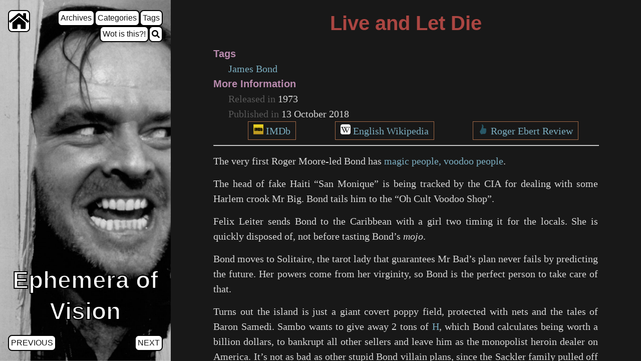

--- FILE ---
content_type: text/html
request_url: https://movingpictures.somini.xyz/2018/10/13/live-and-let-die.html
body_size: 2679
content:
<!DOCTYPE html> <html lang="en"> <head> <meta charset="utf-8"> <meta http-equiv="X-UA-Compatible" content="IE=edge"> <meta name="viewport" content="width=device-width, initial-scale=1"> <title>Live and Let Die | Ephemera of Vision</title> <meta name="description" content="The very first Roger Moore-led Bond has magic people, voodoo people."> <link rel="icon" type="image/png" sizes="256x256" href="/assets/favicon.256.png"> <link rel="icon" type="image/png" sizes="128x128" href="/assets/favicon.128.png"> <link rel="icon" type="image/png" sizes="64x64" href="/assets/favicon.64.png"> <link rel="canonical" href="/2018/10/13/live-and-let-die.html"> <link rel="alternate" type="application/rss+xml" title="Ephemera of Vision | Post Date" href="/feed.atom"> <link rel="search" type="application/opensearchdescription+xml" href="/opensearch.xml" title="Ephemera of Vision"/> <link rel="stylesheet" href="/assets/reset.css"> <link rel="stylesheet" href="/assets/main.css"> <link rel="stylesheet" href="/assets/syntax.css"> <title>Live and Let Die | Ephemera of Vision</title> <meta name="generator" content="Jekyll v4.4.1"/> <meta property="og:title" content="Live and Let Die"/> <meta name="author" content="somini"/> <meta property="og:locale" content="en_US"/> <meta name="description" content="The very first Roger Moore-led Bond has magic people, voodoo people."/> <meta property="og:description" content="The very first Roger Moore-led Bond has magic people, voodoo people."/> <link rel="canonical" href="https://movingpictures.somini.xyz/2018/10/13/live-and-let-die.html"/> <meta property="og:url" content="https://movingpictures.somini.xyz/2018/10/13/live-and-let-die.html"/> <meta property="og:site_name" content="Ephemera of Vision"/> <meta property="og:type" content="article"/> <meta property="article:published_time" content="2018-10-13T00:00:00+01:00"/> <meta name="twitter:card" content="summary"/> <meta property="twitter:title" content="Live and Let Die"/> <script type="application/ld+json">
{"@context":"https://schema.org","@type":"BlogPosting","author":{"@type":"Person","name":"somini"},"dateModified":"2018-10-13T00:00:00+01:00","datePublished":"2018-10-13T00:00:00+01:00","description":"The very first Roger Moore-led Bond has magic people, voodoo people.","headline":"Live and Let Die","mainEntityOfPage":{"@type":"WebPage","@id":"https://movingpictures.somini.xyz/2018/10/13/live-and-let-die.html"},"url":"https://movingpictures.somini.xyz/2018/10/13/live-and-let-die.html"}</script> </head> <body> <header class="site-header"> <div id="sidebar-top"> <a href="https://movingpictures.somini.xyz/" id="home-button" class="button" title="Home"><span style="visibility:hidden">Home</span></a> <div id="sidebar-links" class="bubbles"> <a href="/archives.html" class="button" title="Archives" style='' data-slocation="0">Archives</a> <a href="/archives/category/" class="button" title="Categories" style='' data-slocation="0">Categories</a> <a href="/tag/" class="button" title="Tags" style='' data-slocation="0">Tags</a> <a href="/wot.html" class="button" title="Wot is this?!" style='' data-slocation="0">Wot is this?!</a> <a href="/search.html" class="button icon" title="Search" style='background-image:url("/assets/icons/search.svg");' data-slocation="1"></a> </div> </div> <div id="sidebar-main"> <h1 class="site-title">Ephemera of Vision</h1> <ul id="sidebar-pagination" class="bubbles"> <a href="/2018/10/07/rambo-iii.html"> Previous </a> <a href="/2018/10/14/the-man-with-the-golden-gun.html"> Next </a> </ul> </div> </header> <div id="container-content"> <article> <div class="container"> <h1 class="">Live and Let Die</h1> <div class="metadata" id="post-tags"> <h3>Tags</h3> <ul> <li class="post-metadata"><a href="/tag/franchise-bond.html">James Bond</a></li> </ul> </div> <div class="metadata" id="extra-info"> <h3>More Information</h3> <ul> <li> Released in <span class="post-metadata">1973</span> </li> <li> Published in <time datetime="2018-10-13 00:00:00 +0100" class="post-metadata">13 October 2018</time> </li> <li> <div id="post-metadata-linkbox"> <a href="https://www.imdb.com/title/tt0070328/" class="extlink linkbox-imdb">IMDb</a> <a href="https://en.wikipedia.org/wiki/Live_and_Let_Die_(film)" class="extlink linkbox-wikipedia">English Wikipedia</a> <a href="https://www.rogerebert.com/reviews/live-and-let-die-1973" class="extlink linkbox-ebert">Roger Ebert Review</a> </div> </li> </ul> </div> <hr class="fullwidth"/> <div id="page-content"> <p>The very first Roger Moore-led Bond has <a href="https://www.youtube.com/watch?v=YV78vobCyIo">magic people, voodoo people</a>.</p> <p>The head of fake Haiti “San Monique” is being tracked by the CIA for dealing with some Harlem crook Mr Big. Bond tails him to the “Oh Cult Voodoo Shop”.</p> <p>Felix Leiter sends Bond to the Caribbean with a girl two timing it for the locals. She is quickly disposed of, not before tasting Bond’s <em>mojo</em>.</p> <p>Bond moves to Solitaire, the tarot lady that guarantees Mr Bad’s plan never fails by predicting the future. Her powers come from her virginity, so Bond is the perfect person to take care of that.</p> <p>Turns out the island is just a giant covert poppy field, protected with nets and the tales of Baron Samedi. Sambo wants to give away 2 tons of <a href="https://en.wikipedia.org/wiki/Heroin">H</a>, which Bond calculates being worth a billion dollars, to bankrupt all other sellers and leave him as the monopolist heroin dealer on America. It’s not as bad as other stupid Bond villain plans, since the Sackler family pulled off a milder version of this with extra campaign contributions!</p> <p>After escaping on a Routemaster, then on a Cessna that loses its wings, jumping over crocodiles, skiffing on Louisiana’s bayous, the lieutenant with the claw hand is finally defeated by getting thrown off a train. The villain is blown up with compressed air while his poppies are burnt up, all this done while escaping a shark pool.</p> </div> <div id="page-stars"> <span class="stars " title="2.5 out of 4"> ●●◐○ </span> </div> <hr class="fullwidth"/> <div id="presentation"> <p class="presentation-text"> This is my place for ramblings about sequences of images that exploit the human visual limitation know as persistence of vision. </p> <div class="presentation-rows"> <dl class="presentation-row"> <dt>Bookmark</dt> <dd> <a href="/">Ephemera of Vision</a> </dd> </dl> <dl class="presentation-row"> <dt>Author</dt> <dd>somini</dd> </dl> <dl class="presentation-row"> <dt class="hide-narrow">eMail</dt> <dd class="hide-narrow"><a href="mailto:movingpictures@somini.xyz">movingpictures@somini.xyz</a></dd> </dl> <dl class="presentation-row"> <dt class="show-narrow">eMail</dt> <dd class="show-narrow"><a href="mailto:movingpictures@somini.xyz">Here</a></dd> </dl> </div> </div> </div> </article> <footer> <a class="license-image" rel="license" href="https://creativecommons.org/licenses/by-nc-sa/4.0/"><img alt="Creative Commons License" src="/assets/license/by-nc-sa.big.png"/></a> <div class="license-text" xmlns:cc="http://creativecommons.org/ns#" xmlns:dct="http://purl.org/dc/terms/"> <span property="dct:title" rel="cc:attributionURL">Ephemera of Vision</span> © 2025 by <a href="https://movingpictures.somini.xyz/" property="cc:attributionName">somini</a> is licensed under a <a rel="license" href="https://creativecommons.org/licenses/by-nc-sa/4.0/">Creative Commons Attribution-NonCommercial-ShareAlike 4.0 International License</a>. Uses <a href="https://fontawesome.com/license/free">FontAwesome icons</a>. </div> </footer> </div> </body> </html>

--- FILE ---
content_type: text/css
request_url: https://movingpictures.somini.xyz/assets/main.css
body_size: 2185
content:
@charset "UTF-8";
html, body {
  height: 100%;
  background: #181818;
}

article {
  font-family: serif;
  font-size: 1.25em;
  line-height: 1.5;
  color: #d8d8d8;
}

footer {
  font-family: serif;
  color: #d8d8d8;
  background: #282828;
}

header {
  font-family: sans-serif;
  line-height: 1.3;
  text-align: center;
  color: white;
}

h1, h2, h3, h4, h5 {
  font-family: sans-serif;
}

h1 {
  line-height: 1.3;
  font-weight: bold;
  font-size: 3em;
  word-break: break-word;
}
h1.category-tv::before {
  content: "📺 ";
}

h2, a.section-h2 {
  font-weight: bold;
  font-size: 1.5em;
}
h2 small, a.section-h2 small {
  font-size: 50%;
}

a.section-h3 {
  font-weight: bold;
  font-size: 1.25em;
  padding-left: 1em;
}
a.section-h3 small {
  font-size: 50%;
}

hr {
  color: #282828;
  width: 50%;
}
hr.fullwidth {
  width: 100%;
}

@media (min-width: 500px) {
  .show-narrow {
    display: none;
  }
}

@media (max-width: 500px) {
  .hide-narrow {
    display: none;
  }
}

@media (min-width: 960px) {
  body {
    display: flex;
    flex-flow: row nowrap;
  }
  header {
    overflow-y: auto;
  }
  #container-content {
    display: flex;
    flex-flow: column nowrap;
    overflow-y: auto;
    height: 100%;
    flex: 1 1 auto;
  }
  header {
    display: flex;
    flex-flow: column nowrap;
    justify-content: space-between;
    width: auto;
    padding: 0.25em 0;
  }
}
#home-button {
  margin-top: 1em;
  margin-left: 1em;
  width: 2.5em;
  height: 2.5em;
  text-align: center;
  border: 0.125em solid black;
  border-radius: 0.5em;
  background: white;
  background-image: url(/assets/icons/home.svg);
  background-position: center;
  background-repeat: no-repeat;
}
#home-button:hover {
  background: #b8b8b8;
  background-image: url(/assets/icons/home.svg);
  background-position: center;
  background-repeat: no-repeat;
}

#sidebar-top {
  display: flex;
  flex-flow: row nowrap;
  justify-content: space-between;
}

.bubbles {
  display: flex;
  flex-flow: row wrap;
  margin: 1em 1em 1em 1em;
}
.bubbles a {
  text-decoration: none;
  padding: 0.25em;
  border: 0.125em solid black;
  border-radius: 0.5em;
  background: white;
}
.bubbles a:hover {
  background: #b8b8b8;
}

#sidebar-links {
  justify-content: flex-end;
}
#sidebar-links .button.icon {
  min-height: 1em;
  min-width: 1em;
  background-size: 1em;
  background-position: center;
  background-repeat: no-repeat;
}

#sidebar-pagination {
  justify-content: space-between;
}
#sidebar-pagination a {
  text-transform: uppercase;
}

.site-title {
  -webkit-text-stroke: 2px black;
}

.site-header {
  display: flex;
  background-size: cover;
  background-position: center;
  background-repeat: no-repeat;
  filter: grayscale(1);
}
@media (max-width: 960px) {
  .site-header {
    flex-flow: column nowrap;
    justify-content: space-between;
    min-height: 20em; /* Show Faye's face */
    padding: 2.5em 0 1em 0;
    background-image: url(/assets/sidebar_narrow.jpg);
  }
}
@media (min-width: 960px) {
  .site-header {
    background-image: url(/assets/sidebar_wide.jpg);
    flex: 0 1 35%;
    flex-flow: column nowrap;
    justify-content: space-between;
  }
}

#presentation {
  display: flex;
  flex-flow: column nowrap;
  align-items: center;
}
#presentation div.presentation-rows {
  width: 100%;
}
#presentation dl.presentation-row {
  display: flex;
  flex-flow: row nowrap;
}
#presentation dl.presentation-row dt {
  flex: 1 1 40%;
  text-align: right;
  font-variant: small-caps;
  font-weight: 500;
  margin-right: 0.5em;
}
#presentation dl.presentation-row dd {
  flex: 1 1 60%;
  text-align: left;
  margin-left: 0.5em;
}
#presentation .presentation-text {
  text-align: justify;
}

#extra-info ul {
  display: flex;
  flex-direction: column;
  gap: 0.25em;
}

.metadata {
  color: #585858;
}
.metadata li {
  list-style-type: none;
  margin-bottom: auto;
}
.metadata .post-metadata, .metadata .tag-metadata {
  color: #d8d8d8;
}

.deemphasize {
  color: #282828;
}
.deemphasize.size {
  font-size: 0.625em;
}

article a, footer a {
  color: #7cafc2;
  text-decoration: none;
}
article a:visited, footer a:visited {
  color: #86c1b9;
}
article a:hover, footer a:hover {
  text-decoration: underline;
}
article a.deemphasize, footer a.deemphasize {
  color: #282828;
  text-decoration: underline;
}

footer {
  padding: 1em;
  display: flex;
  flex-flow: row nowrap;
  align-items: center;
}
footer .license-text {
  padding: 0 1em;
}

article {
  flex: 1 1 auto;
  display: flex;
  flex-flow: column wrap;
  align-content: center;
}
article .container {
  max-width: 768px;
  padding: 1em;
}
article h1 {
  color: #ab4642;
  font-size: 2em;
  text-align: center;
  padding-bottom: 0.5em;
}
article h2 {
  color: #ba8baf;
}
article .tag-list + h2, article h2 + .tag-list {
  text-align: center;
}
article h3 {
  color: #ba8baf;
}
article #toc + h3, article h3 + #toc {
  text-align: center;
}
article p {
  margin-bottom: 0.75em;
  margin-top: 0.75em;
}
article #page-content {
  text-align: justify;
}
article li {
  margin-left: 1.5em;
  margin-bottom: 0.75em;
  list-style-type: disc;
}
article blockquote {
  background: #282828;
  color: #b8b8b8;
  border-left: 0.125em solid #d8d8d8;
  margin-left: 0.5em;
  padding: 0 0.5em;
  font-style: italic;
}
article blockquote em {
  font-style: normal;
}
article sup {
  vertical-align: super;
  font-size: 75%;
}
article div.section {
  display: flex;
  flex-flow: row nowrap;
  align-items: center;
  color: #dc9656;
}
article div.section a.section {
  font-size: inherit;
  padding-left: 0;
  color: inherit;
  flex: 0 0;
}
article div.section h2, article div.section h3 {
  color: inherit;
  text-align: center;
  flex: 1 0;
}
@media (hover: hover) {
  article div.section h2, article div.section h3 {
    text-align: start;
  }
  article div.section a.section {
    display: none;
  }
  article div.section:hover a.section {
    display: initial;
  }
}
article #toc {
  display: flex;
  flex-flow: column nowrap;
}
article #toc .toc-entry {
  display: flex;
  flex-flow: row nowrap;
  margin: 0;
  list-style-type: none;
}
article #toc .toc-h2 > .toc-sublist {
  display: flex;
  flex-flow: row wrap;
  width: 100%;
  margin: 0 1em;
  gap: 0 1em;
}
article .footnote::before {
  content: "[";
}
article .footnote::after {
  content: "]";
}
article .footnotes {
  margin-top: 1.5em;
  border-top: 1px solid #282828;
}
article .footnotes li {
  list-style-type: decimal;
}
article .post-list-top {
  display: flex;
  justify-content: flex-end;
  align-content: center;
  flex-flow: row nowrap;
}
article .post-list-top .post-metadata {
  font-size: 0.875em;
  color: #a1b56c;
}
article .post-list-top .post-metadata.relevance {
  font-size: 0.625em;
}
article .post-list-top .post-title-metadata {
  font-size: 0.625em;
}
article .post-list-top .post-title-metadata::before {
  content: "[";
}
article .post-list-top .post-title-metadata::after {
  content: "]";
}
article .post-list-top a.stub {
  color: #b8b8b8;
}
article .post-list-top .title .aka {
  color: #b8b8b8;
}
article .post-list-top .title .aka::before {
  content: "(";
}
article .post-list-top .title .aka::after {
  content: ")";
}
@media (min-width: 960px) {
  article .post-list-top .title {
    align-self: flex-start;
    flex: 2 1 auto;
  }
  article .post-list-top .date {
    flex-shrink: 0;
  }
  article .post-list-top .post-metadata {
    margin: auto 0 auto 1em;
  }
}
@media (max-width: 960px) {
  article .post-list-top {
    flex-flow: column nowrap;
    justify-content: center;
    text-align: center;
  }
}
article .post-excerpt {
  text-align: justify;
}
article ul.posts > li {
  list-style-type: none;
  margin: 1em auto;
  padding: 1em 1em 0 1em;
}
article ul.tag-list {
  display: flex;
  flex-flow: row wrap;
  justify-content: space-around;
  align-content: center;
}
article ul.tag-list li {
  list-style-type: none;
  margin: 0.5em;
}
article ul.tag-list li.tag-list-element {
  display: flex;
  flex-flow: column nowrap;
  align-content: center;
  justify-content: center;
  text-align: center;
}
article ul.tag-list li.tag-list-element .metadata {
  display: flex;
  flex-flow: column nowrap;
  align-content: center;
}
article ul.tag-list li.tag-list-element .stars {
  color: #a1b56c;
}
article img {
  max-width: 100%; /* Fallback */
  max-width: calc(100% - 2em);
  margin: 0 1em;
}
article .external-frame {
  position: relative;
  height: 0;
  padding-top: 56.25%;
}
article .external-frame > iframe {
  position: absolute;
  top: 0;
  bottom: 0;
  width: 100%;
  height: 100%;
}

#post-metadata-linkbox {
  display: flex;
  flex-flow: row wrap;
  justify-content: space-around;
}
@media (max-width: 960px) {
  #post-metadata-linkbox {
    flex-flow: column nowrap;
  }
}
#post-metadata-linkbox .extlink {
  padding: 0.125em 0.5em;
  border: 1px solid #a16946;
}

#page-stars {
  display: block;
  margin: 1em 0;
  text-align: center;
  font-size: 2.5em;
  color: #a1b56c;
}

.unpublished,
a.unpublished:visited {
  color: #f7ca88;
}

a.extlink::before {
  content: "";
  display: inline-block;
  width: 1em;
  height: 1em;
  background-size: cover;
  background-position: center;
  background-repeat: no-repeat;
  margin-top: 1px;
  margin-right: 0.25em;
}
a.extlink.linkbox-imdb::before {
  background-image: url(/assets/linkbox/imdb.ico);
}
a.extlink.linkbox-wikipedia::before {
  background-image: url(/assets/linkbox/wikipedia.ico);
}
a.extlink.linkbox-ebert::before {
  background-image: url(/assets/linkbox/ebert.ico);
}

.archives-ul {
  display: flex;
  flex-flow: row wrap;
}

#search-form {
  display: flex;
  flex-flow: column nowrap;
  align-items: center;
}

#search-results .title {
  text-align: center;
}
#search-results .title a.category-tv::before {
  content: "📺 ";
}
#search-results .search-message {
  text-align: center;
  font-size: 1.25em;
}

/*# sourceMappingURL=main.css.map */